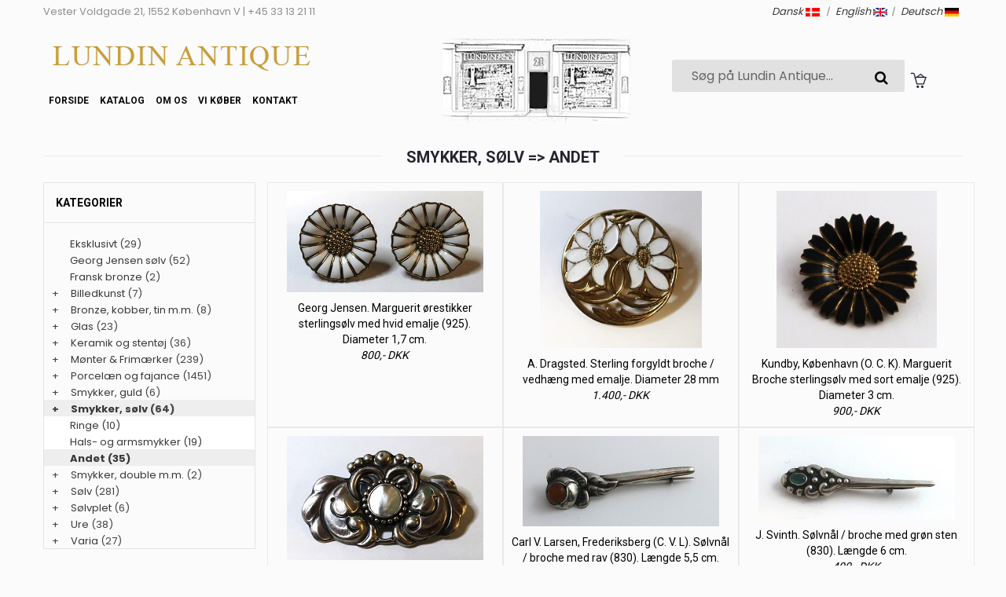

--- FILE ---
content_type: text/html
request_url: https://www.lundinantique.dk/katindex.asp?kukat=8729
body_size: 55458
content:

<!doctype html>
<html class="no-js" lang="da">
<head>
	<title>Lundin Antique - Smykker, sølv => Andet</title>
	<meta charset="iso-8859-1">
        <meta http-equiv="x-ua-compatible" content="ie=edge">
	<meta http-equiv="content-language" content="da">
	<meta name="title" content="Lundin Antique - Smykker, sølv => Andet">
	<meta name="description" content="Andet">
	<meta name="keywords" content="">
	<meta name="viewport" content="width=device-width, initial-scale=1">
	<meta name="robots" content="index, follow">
 

	<!-- Favicon -->
	<link rel="shortcut icon" type="image/x-icon" href="assets/img/favicon.png">
				
	<!-- all css here -->
	<link rel="stylesheet" href="assets/css/bootstrap.min.css">
	<link rel="stylesheet" href="assets/css/font-awesome.min.css">
	<link rel="stylesheet" href="assets/css/meanmenu.css">
	<link rel="stylesheet" href="assets/css/bundle.css">
	<link rel="stylesheet" href="assets/css/style2.css">
	<link rel="stylesheet" href="assets/css/kurvstyle2.css">
	<link rel="stylesheet" href="assets/css/responsive1.css">
	<link rel="stylesheet" href="assets/css/owl.carousel.min.css">

	<script src="assets/js/vendor/modernizr-3.5.0.min.js"></script>		
    
</head>

<body>
		<!-- Header Three Area Start -->
<header class="header-three-area">
<div class="top-bar">
	<div class="container">
		<div class="header-top">
			<div class="row">
				<div class="col-md-6">
					<span class="welcome-text">
					Vester Voldgade 21, 1552 København V | +45 33 13 21 11
					</span>
                        	</div>
				<div class="col-md-6">
					<div class="header-top-links">
						<div class="account-wishlist">
							<i><a href="/katindex.asp?sprog=45&amp;kukat=8729">Dansk <img src="assets/img/icon/dk.jpg" width="18px"></a> | <a href="/katindex.asp?language=44&amp;kukat=8729">English <img src="assets/img/icon/uk.png" width="18px"></a>| <a href="/katindex.asp?language=49&amp;kukat=8729">Deutsch <img src="assets/img/icon/de.jpg" width="18px"></a></i>
						</div>
					</div>
				</div>
			</div>
		</div>
	</div>
</div>

<div class="container">
  <div class="header-middle-area pt-15 pb-15">
	<div class="row">	
		<div class="col-md-5">	
			<div class="logo">
				<a href="default.asp"><img src="assets/img/logo/logo.png" alt="Lundin Antique"/></a>
			</div>
	
             <div class="main-menu display-none">
			    <nav>
				<ul class="mx-auto">
					<li class="active"><a href="default.asp">Forside</a></li>
					<li class="megamenu"><a href="#">Katalog</a>
                        <ul>
						<li><ul>
							<li>
<tr align=center><td width="100%"><a href="katindex.asp?kukat=11765">Eksklusivt</a></td>

</tr><tr align=center>
<td width="100%"><a href="katindex.asp?kukat=8832">Georg Jensen s&#248;lv</a></td>

</tr><tr align=center>
<td width="100%"><a href="katindex.asp?kukat=1244">Fransk bronze</a></td>

</tr><tr align=center>
<td width="100%"><a href="katindex.asp?kukat=8671">Billedkunst</a></td>

</tr><tr align=center>
<td width="100%"><a href="katindex.asp?kukat=8677">Bronze, kobber, tin m.m.</a></td>

</tr><tr align=center>
<td width="100%"><a href="katindex.asp?kukat=8688">Glas</a></td>

</tr><tr align=center>
<td width="100%"><a href="katindex.asp?kukat=8694">Keramik og stent&#248;j</a></td>

</tr><tr align=center>
<td width="100%"><a href="katindex.asp?kukat=8711">M&#248;nter &amp; Frim&#230;rker</a></td>

</tr><tr align=center>
<td width="100%"><a href="katindex.asp?kukat=8716">Porcel&#230;n og fajance</a></td>

</tr><tr align=center>
<td width="100%"><a href="katindex.asp?kukat=8722">Smykker, guld</a></td>

</tr><tr align=center>
<td width="100%"><a href="katindex.asp?kukat=8726">Smykker, s&#248;lv</a></td>

</tr><tr align=center>
<td width="100%"><a href="katindex.asp?kukat=8730">Smykker, double m.m.</a></td>

</tr><tr align=center>
<td width="100%"><a href="katindex.asp?kukat=8734">S&#248;lv</a></td>

</tr><tr align=center>
<td width="100%"><a href="katindex.asp?kukat=8738">S&#248;lvplet</a></td>

</tr><tr align=center>
<td width="100%"><a href="katindex.asp?kukat=8746">Ure</a></td>

</tr><tr align=center>
<td width="100%"><a href="katindex.asp?kukat=8750">Varia</a></td>

</tr>
</li>
						</ul></li>
					    </ul>
					</li>             			         
					<li><a href="omos.asp">Om os</a></li>
					<li><a href="vikober.asp">Vi køber</a></li>
					<li><a href="kontakt.asp">Kontakt</a></li>			
				</ul>
			    </nav> 

				<div class="cart-dropdown">
					<button name="Close" class="close"><i class="fa fa-close"></i></button>
					<div class="cart-item-a-wrapper">                                      
						<a href="loginMail.asp?returUrl=/katindex.asp&amp;kukat=8729" title="Log ind" class="grey-button" rel=nofollow>Log ind</a>

					</div>
				</div>             
			</div>	
	</div>
	<div class="col-lg-3 col-md-2 d-none d-sm-none d-md-block">	
		<a href="default.asp"><img src="assets/img/logo/butik.png" alt="Lundin Antique"/></a>
	</div>
						
	<div class="col-md-4 d-none d-md-block d-lg-block d-xl-block search-top">	
		<form action="sog.asp" method="get" class="header-search display-none">
				<input type="search" autofocus="autofocus" name="T2" value="" placeholder="Søg på Lundin Antique..."><button name="Søg"><i class="fa fa-search"></i></button>	
			</form>
			
			  <div class="main-menu display-none">
			    <nav>
				<ul class="mx-auto">
				<li class="megamenu"><a href="kurv.asp" title="kurv"><img src="assets/img/icon/cart-2.png" class="kurv-icon" alt="Kurv" /> </a> 
					    <ul>
						<li>
						    <ul>
Kurv
					<li><a href="loginMail.asp?returUrl=/katindex.asp&amp;kukat=8729" rel=nofollow>Log ind</a></li>
						    </ul>
						</li>                               
					    </ul>
					</li>
					</ul>
					</nav>					
				</div>
				
	</div>
</div>


  </div>
</div>

	<div class="mainmenu-three-area">
<div class="container">              
	<!-- Mobile Menu Area Start -->
		<div class="mobile-menu-area">
			<div class="mobile-menu">
			    <nav id="mobile-menu-active">
				<ul class="menu-overflow">
					<li><a href="default.asp">Forside</a></li>
					<li><a href="#">Katalog</a>
					    <ul>
						<li>
<tr align=center><td width="100%"><a href="katindex.asp?kukat=11765">Eksklusivt</a></td>

</tr><tr align=center>
<td width="100%"><a href="katindex.asp?kukat=8832">Georg Jensen s&#248;lv</a></td>

</tr><tr align=center>
<td width="100%"><a href="katindex.asp?kukat=1244">Fransk bronze</a></td>

</tr><tr align=center>
<td width="100%"><a href="katindex.asp?kukat=8671">Billedkunst</a></td>

</tr><tr align=center>
<td width="100%"><a href="katindex.asp?kukat=8677">Bronze, kobber, tin m.m.</a></td>

</tr><tr align=center>
<td width="100%"><a href="katindex.asp?kukat=8688">Glas</a></td>

</tr><tr align=center>
<td width="100%"><a href="katindex.asp?kukat=8694">Keramik og stent&#248;j</a></td>

</tr><tr align=center>
<td width="100%"><a href="katindex.asp?kukat=8711">M&#248;nter &amp; Frim&#230;rker</a></td>

</tr><tr align=center>
<td width="100%"><a href="katindex.asp?kukat=8716">Porcel&#230;n og fajance</a></td>

</tr><tr align=center>
<td width="100%"><a href="katindex.asp?kukat=8722">Smykker, guld</a></td>

</tr><tr align=center>
<td width="100%"><a href="katindex.asp?kukat=8726">Smykker, s&#248;lv</a></td>

</tr><tr align=center>
<td width="100%"><a href="katindex.asp?kukat=8730">Smykker, double m.m.</a></td>

</tr><tr align=center>
<td width="100%"><a href="katindex.asp?kukat=8734">S&#248;lv</a></td>

</tr><tr align=center>
<td width="100%"><a href="katindex.asp?kukat=8738">S&#248;lvplet</a></td>

</tr><tr align=center>
<td width="100%"><a href="katindex.asp?kukat=8746">Ure</a></td>

</tr><tr align=center>
<td width="100%"><a href="katindex.asp?kukat=8750">Varia</a></td>

</tr>
</li>
					    </ul></li>				
					<li><a href="nyheder.asp?kukat=11429">Nyheder</a></li>
					<li><a href="omos.asp">Butikken</a></li>										  
					<li><a href="loginMail.asp?returUrl=/katindex.asp&amp;kukat=8729" rel=nofollow>Log ind</a></li>
				</ul>
			    </nav>
			</div>
			<div class="row">
				<div class="container">
					<form action="sog.asp" method="get" class="header-search smallersearch">
						<input type="text" name="T2" value="" placeholder="Søg på Lundin Antique......">
							<button name="Søg"><i class="icon icon-Search"></i></button>
					</form>
					<div class="kurvicon"><a title="Kurv" href="kurv.asp"><img src="assets/img/icon/cart-2.png" alt="Kurv"></a></div>
				</div>
			</div>
		</div>

                    <!-- Mobile Menu Area End -->

<div style="text-align: center; color: #000000;">
	
</div>
	</div>
</div>
	</header>


 <div class="product-area text-center pt-15">
	        <div class="container">
	            <div class="section-title">
	                <h2><span>Smykker, sølv => Andet</span></h2>
	            </div>
			
	        </div>	      		
	    </div>
        <!-- Shop Area Start -->
        <div class="shop-area ptb-20 pb-20">
            <div class="container">
                <div class="row">
                    <div class="order-xl-2 order-lg-2 col-xl-9 col-lg-8">   
                        <div class="ht-product-shop tab-content">
                            <div class="tab-pane active show fade text-center" id="grid" role="tabpanel">
                                <div class="row">
								
                                    <div class="col-xl-4 col-lg-4 col-md-4 col-sm-6 col-xs-6 productramme">
                                        <div class="product-item">
                                            <div class="product-image-hover">
                                                <a href="stort.asp?selbinr=627105">
                                                    <img class="primary-image" src="../images/antSmall/627105t.jpg" alt="vare nr: &#13;627105" title="vare nr: &#13;627105">                                                  
                                                </a>                                             
                                            </div>
                                            <div class="product-text">
                                                <h4><a href="stort.asp?selbinr=627105">Georg Jensen. Marguerit ørestikker sterlingsølv med hvid emalje (925). Diameter 1,7 cm. </a><br><i>800,- DKK  </i></h4>                                   
                                            </div>
                                        </div>
                                    </div>
									
                                    <div class="col-xl-4 col-lg-4 col-md-4 col-sm-6 col-xs-6 productramme">
                                        <div class="product-item">
                                            <div class="product-image-hover">
                                                <a href="stort.asp?selbinr=605943">
                                                    <img class="primary-image" src="../images/antSmall/605943t.jpg" alt="vare nr: &#13;605943" title="vare nr: &#13;605943">                                                  
                                                </a>                                             
                                            </div>
                                            <div class="product-text">
                                                <h4><a href="stort.asp?selbinr=605943">A. Dragsted. Sterling forgyldt broche / vedhæng med emalje. Diameter 28 mm</a><br><i>1.400,- DKK  </i></h4>                                   
                                            </div>
                                        </div>
                                    </div>
									
                                    <div class="col-xl-4 col-lg-4 col-md-4 col-sm-6 col-xs-6 productramme">
                                        <div class="product-item">
                                            <div class="product-image-hover">
                                                <a href="stort.asp?selbinr=605940">
                                                    <img class="primary-image" src="../images/antSmall/605940t.jpg" alt="vare nr: &#13;605940" title="vare nr: &#13;605940">                                                  
                                                </a>                                             
                                            </div>
                                            <div class="product-text">
                                                <h4><a href="stort.asp?selbinr=605940">Kundby, København (O. C. K). Marguerit Broche sterlingsølv med sort emalje (925). Diameter 3 cm. </a><br><i>900,- DKK  </i></h4>                                   
                                            </div>
                                        </div>
                                    </div>
									
                                    <div class="col-xl-4 col-lg-4 col-md-4 col-sm-6 col-xs-6 productramme">
                                        <div class="product-item">
                                            <div class="product-image-hover">
                                                <a href="stort.asp?selbinr=605512">
                                                    <img class="primary-image" src="../images/antSmall/605512t.jpg" alt="vare nr: &#13;605512" title="vare nr: &#13;605512">                                                  
                                                </a>                                             
                                            </div>
                                            <div class="product-text">
                                                <h4><a href="stort.asp?selbinr=605512">Jugend sølv broche (830). Længde 5,5 cm. </a><br><i>800,- DKK  </i></h4>                                   
                                            </div>
                                        </div>
                                    </div>
									
                                    <div class="col-xl-4 col-lg-4 col-md-4 col-sm-6 col-xs-6 productramme">
                                        <div class="product-item">
                                            <div class="product-image-hover">
                                                <a href="stort.asp?selbinr=600078">
                                                    <img class="primary-image" src="../images/antSmall/600078t.jpg" alt="vare nr: &#13;600078" title="vare nr: &#13;600078">                                                  
                                                </a>                                             
                                            </div>
                                            <div class="product-text">
                                                <h4><a href="stort.asp?selbinr=600078">Carl V. Larsen, Frederiksberg (C. V. L). Sølvnål / broche med rav (830). Længde 5,5 cm. </a><br><i>400,- DKK  </i></h4>                                   
                                            </div>
                                        </div>
                                    </div>
									
                                    <div class="col-xl-4 col-lg-4 col-md-4 col-sm-6 col-xs-6 productramme">
                                        <div class="product-item">
                                            <div class="product-image-hover">
                                                <a href="stort.asp?selbinr=600079">
                                                    <img class="primary-image" src="../images/antSmall/600079t.jpg" alt="vare nr: &#13;600079" title="vare nr: &#13;600079">                                                  
                                                </a>                                             
                                            </div>
                                            <div class="product-text">
                                                <h4><a href="stort.asp?selbinr=600079">J. Svinth. Sølvnål / broche med grøn sten (830). Længde 6 cm. </a><br><i>400,- DKK  </i></h4>                                   
                                            </div>
                                        </div>
                                    </div>
									
                                    <div class="col-xl-4 col-lg-4 col-md-4 col-sm-6 col-xs-6 productramme">
                                        <div class="product-item">
                                            <div class="product-image-hover">
                                                <a href="stort.asp?selbinr=598090">
                                                    <img class="primary-image" src="../images/antSmall/598090t.jpg" alt="vare nr: &#13;598090" title="vare nr: &#13;598090">                                                  
                                                </a>                                             
                                            </div>
                                            <div class="product-text">
                                                <h4><a href="stort.asp?selbinr=598090">Hans Hansen. Sterling sølv slipsenål. Længde 8 cm. Med gammel æske. </a><br><i>650,- DKK  </i></h4>                                   
                                            </div>
                                        </div>
                                    </div>
									
                                    <div class="col-xl-4 col-lg-4 col-md-4 col-sm-6 col-xs-6 productramme">
                                        <div class="product-item">
                                            <div class="product-image-hover">
                                                <a href="stort.asp?selbinr=587158">
                                                    <img class="primary-image" src="../images/antSmall/587158t.jpg" alt="vare nr: &#13;587158" title="vare nr: &#13;587158">                                                  
                                                </a>                                             
                                            </div>
                                            <div class="product-text">
                                                <h4><a href="stort.asp?selbinr=587158">Willy Krogmar (WKR). Sølv manchetknapper (830). Længde 2 cm</a><br><i>400,- DKK  </i></h4>                                   
                                            </div>
                                        </div>
                                    </div>
									
                                    <div class="col-xl-4 col-lg-4 col-md-4 col-sm-6 col-xs-6 productramme">
                                        <div class="product-item">
                                            <div class="product-image-hover">
                                                <a href="stort.asp?selbinr=587039">
                                                    <img class="primary-image" src="../images/antSmall/587039t.jpg" alt="vare nr: &#13;587039" title="vare nr: &#13;587039">                                                  
                                                </a>                                             
                                            </div>
                                            <div class="product-text">
                                                <h4><a href="stort.asp?selbinr=587039">Niels Erik From. Sterling manchetknapper (925). Længde 2 cm</a><br><i>350,- DKK  </i></h4>                                   
                                            </div>
                                        </div>
                                    </div>
									
                                    <div class="col-xl-4 col-lg-4 col-md-4 col-sm-6 col-xs-6 productramme">
                                        <div class="product-item">
                                            <div class="product-image-hover">
                                                <a href="stort.asp?selbinr=585118">
                                                    <img class="primary-image" src="../images/antSmall/585118t.jpg" alt="vare nr: &#13;585118" title="vare nr: &#13;585118">                                                  
                                                </a>                                             
                                            </div>
                                            <div class="product-text">
                                                <h4><a href="stort.asp?selbinr=585118">Georg Jensen. Sterling broshe "Splash". Henning Koppel. Model 321. Længde 4,5 cm</a><br><i>2.400,- DKK  </i></h4>                                   
                                            </div>
                                        </div>
                                    </div>
									
                                    <div class="col-xl-4 col-lg-4 col-md-4 col-sm-6 col-xs-6 productramme">
                                        <div class="product-item">
                                            <div class="product-image-hover">
                                                <a href="stort.asp?selbinr=577391">
                                                    <img class="primary-image" src="../images/antSmall/577391t.jpg" alt="vare nr: &#13;577391" title="vare nr: &#13;577391">                                                  
                                                </a>                                             
                                            </div>
                                            <div class="product-text">
                                                <h4><a href="stort.asp?selbinr=577391">Hans Hansen. Sterling manchetknapper (925). De er store. Mål 22*25 mm. </a><br><i>1.250,- DKK  </i></h4>                                   
                                            </div>
                                        </div>
                                    </div>
									
                                    <div class="col-xl-4 col-lg-4 col-md-4 col-sm-6 col-xs-6 productramme">
                                        <div class="product-item">
                                            <div class="product-image-hover">
                                                <a href="stort.asp?selbinr=574485">
                                                    <img class="primary-image" src="../images/antSmall/574485t.jpg" alt="vare nr: &#13;574485" title="vare nr: &#13;574485">                                                  
                                                </a>                                             
                                            </div>
                                            <div class="product-text">
                                                <h4><a href="stort.asp?selbinr=574485">Hans Hansen. Sterlingsølv broshe. Model no. 109. Længde 4,2 cm</a><br><i>1.300,- DKK  </i></h4>                                   
                                            </div>
                                        </div>
                                    </div>
									
                                    <div class="col-xl-4 col-lg-4 col-md-4 col-sm-6 col-xs-6 productramme">
                                        <div class="product-item">
                                            <div class="product-image-hover">
                                                <a href="stort.asp?selbinr=570550">
                                                    <img class="primary-image" src="../images/antSmall/570550t.jpg" alt="vare nr: &#13;570550" title="vare nr: &#13;570550">                                                  
                                                </a>                                             
                                            </div>
                                            <div class="product-text">
                                                <h4><a href="stort.asp?selbinr=570550">Hans Hansen. Sterling øreclips (925). Model 422. </a><br><i>950,- DKK  </i></h4>                                   
                                            </div>
                                        </div>
                                    </div>
									
                                    <div class="col-xl-4 col-lg-4 col-md-4 col-sm-6 col-xs-6 productramme">
                                        <div class="product-item">
                                            <div class="product-image-hover">
                                                <a href="stort.asp?selbinr=570549">
                                                    <img class="primary-image" src="../images/antSmall/570549t.jpg" alt="vare nr: &#13;570549" title="vare nr: &#13;570549">                                                  
                                                </a>                                             
                                            </div>
                                            <div class="product-text">
                                                <h4><a href="stort.asp?selbinr=570549">Hans Hansen. Sterling slipsenål (925). Længde 5,5 cm</a><br><i>650,- DKK  </i></h4>                                   
                                            </div>
                                        </div>
                                    </div>
									
                                    <div class="col-xl-4 col-lg-4 col-md-4 col-sm-6 col-xs-6 productramme">
                                        <div class="product-item">
                                            <div class="product-image-hover">
                                                <a href="stort.asp?selbinr=558321">
                                                    <img class="primary-image" src="../images/antSmall/558321t.jpg" alt="vare nr: &#13;558321" title="vare nr: &#13;558321">                                                  
                                                </a>                                             
                                            </div>
                                            <div class="product-text">
                                                <h4><a href="stort.asp?selbinr=558321">Georg Jensen / Hans Hansen. Sølv / guld manchetter (925). </a><br><i>1.800,- DKK  </i></h4>                                   
                                            </div>
                                        </div>
                                    </div>
									
                                    <div class="col-xl-4 col-lg-4 col-md-4 col-sm-6 col-xs-6 productramme">
                                        <div class="product-item">
                                            <div class="product-image-hover">
                                                <a href="stort.asp?selbinr=551850">
                                                    <img class="primary-image" src="../images/antSmall/551850t.jpg" alt="vare nr: &#13;551850" title="vare nr: &#13;551850">                                                  
                                                </a>                                             
                                            </div>
                                            <div class="product-text">
                                                <h4><a href="stort.asp?selbinr=551850">Albeck, København. Sølv bæltespænde med rav (826). Længde 79 mm</a><br><i>2.500,- DKK  </i></h4>                                   
                                            </div>
                                        </div>
                                    </div>
									
                                    <div class="col-xl-4 col-lg-4 col-md-4 col-sm-6 col-xs-6 productramme">
                                        <div class="product-item">
                                            <div class="product-image-hover">
                                                <a href="stort.asp?selbinr=551851">
                                                    <img class="primary-image" src="../images/antSmall/551851t.jpg" alt="vare nr: &#13;551851" title="vare nr: &#13;551851">                                                  
                                                </a>                                             
                                            </div>
                                            <div class="product-text">
                                                <h4><a href="stort.asp?selbinr=551851">Esbjørn. Sølv broche med grøn sten (830). Længde 37 mm</a><br><i>750,- DKK  </i></h4>                                   
                                            </div>
                                        </div>
                                    </div>
									
                                    <div class="col-xl-4 col-lg-4 col-md-4 col-sm-6 col-xs-6 productramme">
                                        <div class="product-item">
                                            <div class="product-image-hover">
                                                <a href="stort.asp?selbinr=546580">
                                                    <img class="primary-image" src="../images/antSmall/546580t.jpg" alt="vare nr: &#13;546580" title="vare nr: &#13;546580">                                                  
                                                </a>                                             
                                            </div>
                                            <div class="product-text">
                                                <h4><a href="stort.asp?selbinr=546580">A. Dragsted. Sølv bæltespænde (826). Vikingestil. Længde 12 cm. Bredde 5,5 cm</a><br><i>3.500,- DKK  </i></h4>                                   
                                            </div>
                                        </div>
                                    </div>
									
                                    <div class="col-xl-4 col-lg-4 col-md-4 col-sm-6 col-xs-6 productramme">
                                        <div class="product-item">
                                            <div class="product-image-hover">
                                                <a href="stort.asp?selbinr=546798">
                                                    <img class="primary-image" src="../images/antSmall/546798t.jpg" alt="vare nr: &#13;546798" title="vare nr: &#13;546798">                                                  
                                                </a>                                             
                                            </div>
                                            <div class="product-text">
                                                <h4><a href="stort.asp?selbinr=546798">Georg Jensen. Sølv broche (925). Design Sigvard Bernadotte. Model 301. Diameter 35 mm. Produceret 1933-1945</a><br><i>2.100,- DKK  </i></h4>                                   
                                            </div>
                                        </div>
                                    </div>
									
                                    <div class="col-xl-4 col-lg-4 col-md-4 col-sm-6 col-xs-6 productramme">
                                        <div class="product-item">
                                            <div class="product-image-hover">
                                                <a href="stort.asp?selbinr=525150">
                                                    <img class="primary-image" src="../images/antSmall/525150t.jpg" alt="vare nr: &#13;525150" title="vare nr: &#13;525150">                                                  
                                                </a>                                             
                                            </div>
                                            <div class="product-text">
                                                <h4><a href="stort.asp?selbinr=525150">Tiffany & Co. Sølv pillebox 2002 (925). Med æske. </a><br><i>3.200,- DKK  </i></h4>                                   
                                            </div>
                                        </div>
                                    </div>
									
                                    <div class="col-xl-4 col-lg-4 col-md-4 col-sm-6 col-xs-6 productramme">
                                        <div class="product-item">
                                            <div class="product-image-hover">
                                                <a href="stort.asp?selbinr=523129">
                                                    <img class="primary-image" src="../images/antSmall/523129t.jpg" alt="vare nr: &#13;523129" title="vare nr: &#13;523129">                                                  
                                                </a>                                             
                                            </div>
                                            <div class="product-text">
                                                <h4><a href="stort.asp?selbinr=523129">Sølv bæltespænde (830). Længde 75 mm. Højde 50 mm. </a><br><i>1.200,- DKK  </i></h4>                                   
                                            </div>
                                        </div>
                                    </div>
									
                                    <div class="col-xl-4 col-lg-4 col-md-4 col-sm-6 col-xs-6 productramme">
                                        <div class="product-item">
                                            <div class="product-image-hover">
                                                <a href="stort.asp?selbinr=520713">
                                                    <img class="primary-image" src="../images/antSmall/520713t.jpg" alt="vare nr: &#13;520713" title="vare nr: &#13;520713">                                                  
                                                </a>                                             
                                            </div>
                                            <div class="product-text">
                                                <h4><a href="stort.asp?selbinr=520713">Jugend Sølv bæltespænde (830) med 6 grønne sten. Længde 7 cm. Bredde 6 cm. Stemplet 830S og IH i slyng. </a><br><i>2.800,- DKK  </i></h4>                                   
                                            </div>
                                        </div>
                                    </div>
									
                                    <div class="col-xl-4 col-lg-4 col-md-4 col-sm-6 col-xs-6 productramme">
                                        <div class="product-item">
                                            <div class="product-image-hover">
                                                <a href="stort.asp?selbinr=501828">
                                                    <img class="primary-image" src="../images/antSmall/501828t.jpg" alt="vare nr: &#13;501828" title="vare nr: &#13;501828">                                                  
                                                </a>                                             
                                            </div>
                                            <div class="product-text">
                                                <h4><a href="stort.asp?selbinr=501828">GAH. (Georg Albert Harald Halling), København. Jugend broche med rav. Sølv (830). Bredde 6,5 cm. </a><br><i>3.200,- DKK  </i></h4>                                   
                                            </div>
                                        </div>
                                    </div>
									
                                    <div class="col-xl-4 col-lg-4 col-md-4 col-sm-6 col-xs-6 productramme">
                                        <div class="product-item">
                                            <div class="product-image-hover">
                                                <a href="stort.asp?selbinr=498613">
                                                    <img class="primary-image" src="../images/antSmall/498613t.jpg" alt="vare nr: &#13;498613" title="vare nr: &#13;498613">                                                  
                                                </a>                                             
                                            </div>
                                            <div class="product-text">
                                                <h4><a href="stort.asp?selbinr=498613">Michelsen. Sterling (925). Brosche med vikingeskib. 37 mm. </a><br><i>900,- DKK  </i></h4>                                   
                                            </div>
                                        </div>
                                    </div>
									
                                    <div class="col-xl-4 col-lg-4 col-md-4 col-sm-6 col-xs-6 productramme">
                                        <div class="product-item">
                                            <div class="product-image-hover">
                                                <a href="stort.asp?selbinr=493411">
                                                    <img class="primary-image" src="../images/antSmall/493411t.jpg" alt="vare nr: &#13;493411" title="vare nr: &#13;493411">                                                  
                                                </a>                                             
                                            </div>
                                            <div class="product-text">
                                                <h4><a href="stort.asp?selbinr=493411">Aksel Holmsen, Norge. Sølvbrosje med emalje (925). Længde 55 mm. </a><br><i>2.000,- DKK  </i></h4>                                   
                                            </div>
                                        </div>
                                    </div>
									
                                    <div class="col-xl-4 col-lg-4 col-md-4 col-sm-6 col-xs-6 productramme">
                                        <div class="product-item">
                                            <div class="product-image-hover">
                                                <a href="stort.asp?selbinr=493410">
                                                    <img class="primary-image" src="../images/antSmall/493410t.jpg" alt="vare nr: &#13;493410" title="vare nr: &#13;493410">                                                  
                                                </a>                                             
                                            </div>
                                            <div class="product-text">
                                                <h4><a href="stort.asp?selbinr=493410">Aksel Holmsen, Norge. Sølvbrosje med emalje (925). Længde 52 mm. </a><br><i>1.500,- DKK  </i></h4>                                   
                                            </div>
                                        </div>
                                    </div>
									
                                    <div class="col-xl-4 col-lg-4 col-md-4 col-sm-6 col-xs-6 productramme">
                                        <div class="product-item">
                                            <div class="product-image-hover">
                                                <a href="stort.asp?selbinr=492634">
                                                    <img class="primary-image" src="../images/antSmall/492634t.jpg" alt="vare nr: &#13;492634" title="vare nr: &#13;492634">                                                  
                                                </a>                                             
                                            </div>
                                            <div class="product-text">
                                                <h4><a href="stort.asp?selbinr=492634">Martin Hinrich Petersen, Haderslev (1756-1824). Flot bæltespænde. Længde 10 cm. Højde 5 cm. </a><br><i>3.900,- DKK  </i></h4>                                   
                                            </div>
                                        </div>
                                    </div>
									
                                    <div class="col-xl-4 col-lg-4 col-md-4 col-sm-6 col-xs-6 productramme">
                                        <div class="product-item">
                                            <div class="product-image-hover">
                                                <a href="stort.asp?selbinr=413660">
                                                    <img class="primary-image" src="../images/antSmall/413660t.jpg" alt="vare nr: &#13;413660" title="vare nr: &#13;413660">                                                  
                                                </a>                                             
                                            </div>
                                            <div class="product-text">
                                                <h4><a href="stort.asp?selbinr=413660">Georg Jensen. Sølv pudderdåse. Sterling (925). Diameter 8 cm. Model 277B. Design Harald Nielsen. </a><br><i>1.600,- DKK  </i></h4>                                   
                                            </div>
                                        </div>
                                    </div>
									
                                    <div class="col-xl-4 col-lg-4 col-md-4 col-sm-6 col-xs-6 productramme">
                                        <div class="product-item">
                                            <div class="product-image-hover">
                                                <a href="stort.asp?selbinr=394196">
                                                    <img class="primary-image" src="../images/antSmall/394196t.jpg" alt="vare nr: &#13;394196" title="vare nr: &#13;394196">                                                  
                                                </a>                                             
                                            </div>
                                            <div class="product-text">
                                                <h4><a href="stort.asp?selbinr=394196">Sølv broche. (830). Diameter 6 cm. </a><br><i>1.200,- DKK  </i></h4>                                   
                                            </div>
                                        </div>
                                    </div>
									
                                    <div class="col-xl-4 col-lg-4 col-md-4 col-sm-6 col-xs-6 productramme">
                                        <div class="product-item">
                                            <div class="product-image-hover">
                                                <a href="stort.asp?selbinr=387621">
                                                    <img class="primary-image" src="../images/antSmall/387621t.jpg" alt="vare nr: &#13;387621" title="vare nr: &#13;387621">                                                  
                                                </a>                                             
                                            </div>
                                            <div class="product-text">
                                                <h4><a href="stort.asp?selbinr=387621">Georg Jensen. Sterling (925) Broche. Design 288. Produceret 1933-1945. Længde 53 mm. </a><br><i>1.500,- DKK  </i></h4>                                   
                                            </div>
                                        </div>
                                    </div>
									
                                </div>
                            </div>
						
                            
                        </div>                    
                    </div>	
					
                    <div class="col-xl-3 col-lg-4">
                        <div class="sidebar-widget widget-style-1" id="widget-parent">
                            <h4>Kategorier</h4>                                                   
                                <div id="category"><ul><li class='accordion'><a href='katindex.asp?kukat=11765'>Eksklusivt</a> (29)</li>
</ul><ul><li class='accordion'><a href='katindex.asp?kukat=8832'>Georg Jensen sølv</a> (52)</li>
</ul><ul><li class='accordion'><a href='katindex.asp?kukat=1244'>Fransk bronze</a> (2)</li>
</ul><ul><li class='accordion'><span class='udvid'>+</span><a href='katindex.asp?kukat=8671'>Billedkunst</a> (7)</li>
	<ul class='panelmenu'>	<li class='accordion'><a href='katindex.asp?kukat=8672'>Malerier (6)</a></li>
 		<li class='accordion'><a href='katindex.asp?kukat=8674'>Tegninger (1)</a></li>
	</ul></ul><ul><li class='accordion'><span class='udvid'>+</span><a href='katindex.asp?kukat=8677'>Bronze, kobber, tin m.m.</a> (8)</li>
	<ul class='panelmenu'>	<li class='accordion'><a href='katindex.asp?kukat=8678'>Bronze (7)</a></li>
 		<li class='accordion'><a href='katindex.asp?kukat=8681'>Andet (1)</a></li>
	</ul></ul><ul><li class='accordion'><span class='udvid'>+</span><a href='katindex.asp?kukat=8688'>Glas</a> (23)</li>
	<ul class='panelmenu'>	<li class='accordion'><a href='katindex.asp?kukat=8689'>Drikkeglas (1)</a></li>
 		<li class='accordion'><a href='katindex.asp?kukat=8690'>Karafler (9)</a></li>
 		<li class='accordion'><a href='katindex.asp?kukat=8691'>Vaser (2)</a></li>
 		<li class='accordion'><a href='katindex.asp?kukat=8692'>Kunstglas (4)</a></li>
 		<li class='accordion'><a href='katindex.asp?kukat=8693'>Andet (7)</a></li>
	</ul></ul><ul><li class='accordion'><span class='udvid'>+</span><a href='katindex.asp?kukat=8694'>Keramik og stentøj</a> (36)</li>
	<ul class='panelmenu'>	<li class='accordion'><a href='katindex.asp?kukat=8695'>Figurer (14)</a></li>
 		<li class='accordion'><a href='katindex.asp?kukat=8696'>Design (17)</a></li>
 		<li class='accordion'><a href='katindex.asp?kukat=8697'>Andet (4)</a></li>
	</ul></ul><ul><li class='accordion'><span class='udvid'>+</span><a href='katindex.asp?kukat=8711'>Mønter & Frimærker</a> (239)</li>
	<ul class='panelmenu'>	<li class='accordion'><a href='katindex.asp?kukat=8712'>Mønter (146)</a></li>
 		<li class='accordion'><a href='katindex.asp?kukat=8713'>Frimærker (5)</a></li>
 		<li class='accordion'><a href='katindex.asp?kukat=8714'>Medaljer (48)</a></li>
 		<li class='accordion'><a href='katindex.asp?kukat=8715'>Andet (40)</a></li>
	</ul></ul><ul><li class='accordion'><span class='udvid'>+</span><a href='katindex.asp?kukat=8716'>Porcelæn og fajance</a> (1451)</li>
	<ul class='panelmenu'>	<li class='accordion'><a href='katindex.asp?kukat=8717'>Spise- og kaffestel (548)</a></li>
 		<li class='accordion'><a href='katindex.asp?kukat=8718'>Figurer (257)</a></li>
 		<li class='accordion'><a href='katindex.asp?kukat=8719'>Vaser (57)</a></li>
 		<li class='accordion'><a href='katindex.asp?kukat=8720'>Platter (300)</a></li>
 		<li class='accordion'><a href='katindex.asp?kukat=8721'>Andet (114)</a></li>
 		<li class='accordion'><a href='katindex.asp?kukat=8772'>Flora Danica (175)</a></li>
 		<li class='accordion'><a href='katindex.asp?kukat=10655'>Jul (2)</a></li>
	</ul></ul><ul><li class='accordion'><span class='udvid'>+</span><a href='katindex.asp?kukat=8722'>Smykker, guld</a> (6)</li>
	<ul class='panelmenu'>	<li class='accordion'><a href='katindex.asp?kukat=8723'>Ringe (1)</a></li>
 		<li class='accordion'><a href='katindex.asp?kukat=8725'>Andet (5)</a></li>
	</ul></ul><ul><li class='accordion active'><span class='udvid'>+</span><a href='katindex.asp?kukat=8726'>Smykker, sølv</a> (64)</li>
	<ul class='panelmenu' style='display: block;'>	<li class='accordion'><a href='katindex.asp?kukat=8727'>Ringe (10)</a></li>
 		<li class='accordion'><a href='katindex.asp?kukat=8728'>Hals- og armsmykker (19)</a></li>
 		<li class='accordion active'><a href='katindex.asp?kukat=8729'>Andet (35)</a></li>
	</ul></ul><ul><li class='accordion'><span class='udvid'>+</span><a href='katindex.asp?kukat=8730'>Smykker, double m.m.</a> (2)</li>
	<ul class='panelmenu'>	<li class='accordion'><a href='katindex.asp?kukat=8733'>Andet (2)</a></li>
	</ul></ul><ul><li class='accordion'><span class='udvid'>+</span><a href='katindex.asp?kukat=8734'>Sølv</a> (281)</li>
	<ul class='panelmenu'>	<li class='accordion'><a href='katindex.asp?kukat=8735'>Korpus (87)</a></li>
 		<li class='accordion'><a href='katindex.asp?kukat=8736'>Bestikdele (34)</a></li>
 		<li class='accordion'><a href='katindex.asp?kukat=8737'>Andet (11)</a></li>
 		<li class='accordion'><a href='katindex.asp?kukat=8771'>Juleskeer (152)</a></li>
	</ul></ul><ul><li class='accordion'><span class='udvid'>+</span><a href='katindex.asp?kukat=8738'>Sølvplet</a> (6)</li>
	<ul class='panelmenu'>	<li class='accordion'><a href='katindex.asp?kukat=8739'>Korpus (6)</a></li>
	</ul></ul><ul><li class='accordion'><span class='udvid'>+</span><a href='katindex.asp?kukat=8746'>Ure</a> (38)</li>
	<ul class='panelmenu'>	<li class='accordion'><a href='katindex.asp?kukat=8747'>Lomme- og armbåndsure (13)</a></li>
 		<li class='accordion'><a href='katindex.asp?kukat=8749'>Andet (25)</a></li>
	</ul></ul><ul><li class='accordion'><span class='udvid'>+</span><a href='katindex.asp?kukat=8750'>Varia</a> (27)</li>
	<ul class='panelmenu'>	<li class='accordion'><a href='katindex.asp?kukat=8752'>Våben & Militaria (5)</a></li>
 		<li class='accordion'><a href='katindex.asp?kukat=8755'>Andet (22)</a></li>
	</ul></ul>
                                </div>                                                       
                        </div>   
                    </div>
                </div>
					<div id='fraside'>Fra 1 til 30 af ialt: 35</div>
<p id='side'>Side&nbsp;1<br><div id='sideskift'>&nbsp;
<span id='activepage'>1</span>
&nbsp;
<a href="katindex.asp?fra=30&kukat=8729#result">2</a>
&nbsp;<a href="katindex.asp?fra=30&kukat=8729#result"><img class="sogpil" src='../images/pics/pil10_last.gif' title='sidste side' alt=''></a>
</div>

            </div>
        </div>
        <!-- Shop Area End -->
		<script>
var acc = document.getElementsByClassName("accordion");
var i;

for (i = 0; i < acc.length; i++) {
    acc[i].addEventListener("click", function() {
        /* Toggle between adding and removing the "active" class,
        to highlight the button that controls the panelmenu */
        this.classList.toggle("active");

        /* Toggle between hiding and showing the active panelmenu */
        var panelmenu = this.nextElementSibling;
        if (panelmenu.style.display === "block") {
            panelmenu.style.display = "none";
        } else {
            panelmenu.style.display = "block";
        }
    });
}</script>

	    <!-- Footer Area Start -->
	    <footer class="footer-area">
            <div class="footer-top pt-20 pb-40">
                <div class="container">
                    <div class="row">
					
                        <div class="col-lg-3 col-md-4">
                            <div class="single-footer-widget">                          
                                <div class="single-footer-widget">
					<h4>Lundin Antique</h4>
					<p>Vester Voldgade 21, 1552 København V</p>
									<p>+45 33 13 21 11 </p>
									<p><a href="mailto:dennis@lundinantique.com">dennis@lundinantique.com</a></p>
									<p>CVR: 75543514</p>
									
								
                                </div>
                            </div>
                        </div>						
                        <div class="col-lg-3 col-md-2">
                            <div class="single-footer-widget">
                            

                            </div>
                        </div>
					 <div class="col-lg-3 col-md-3">
                            <div class="single-footer-widget">
                                <h4>Information</h4>
								<ul>
								<li><a href="handelsbetingelser.asp"><u>Handelsbetingelser</u></a></li>
								<li><a href="persondatapolitik.asp"><u>Persondatapolitik & Cookies</u></a></li>
                               </ul><br>
							     <img src="assets/img/payment.png" alt="" style="margin-bottom:5px;">
								 <img src="assets/img/icon/mobilepay.png" alt="MobilePay">
                            </div>
                        </div>
                        <div class="col-lg-3 col-md-3">
                            <div class="single-footer-widget">                                              
							 <h4></h4>
								<p>										
									<a target="_blank" rel="noreferrer" href="https://antikvitet.net"><img src="assets/img/logo/antikvitet.png"><br></a><br>
									<a target="_blank" rel="noreferrer" href="https://kadringen.dk"><img width="50px" src="assets/img/logo/kad.png"><br><span style="font-size:11px;">Din garanti for en sikker handel</span></a>
								</p>
                            </div>
                        </div>                       
                    </div>
                </div>
            </div>
	    </footer>
	    <!-- Footer Area End -->
	    
		<!-- all js here -->
		<script src="assets/js/vendor/modernizr-3.6.0.min.js"></script>
        <script src="assets/js/vendor/jquery-3.2.1.min.js"></script>
        <script src="assets/js/vendor/jquery-migrate-3.3.0.min.js"></script>
        <script src="assets/js/vendor/bootstrap.bundle.min.js"></script>
		<script src="assets/js/owl.carousel.min.js"></script>	
        <script src="assets/js/jquery.meanmenu.js"></script>        
        <script src="assets/js/plugins.js"></script>
        <script src="assets/js/main.js"></script>
		        <script type="text/javascript">
var owl = $('.owl-carousel');
		owl.owlCarousel({		
			animateOut: 'fadeOut',
			items:1,
			loop:true,
			dots:false,
			autoplay:true,
			autoplayTimeout:5000,
			autoplayHoverPause:true
		});
        </script>
		
			<script>
$(document).ready(function () {
$('.main-nav ul > li').mouseenter(function(e){
		$(".active").removeClass("active").find('.dropdown-menu').hide();
        $(this).addClass('active').find('.dropdown-menu').show();
     }); 
 $('.dropdown-menu .close').click( function(e){
        e.stopPropagation();
        $(this).closest('.dropdown-menu').hide().parent().removeClass('active');
        console.log('close btn!');
    });
    
});
</script>
		

    </body>
</html>